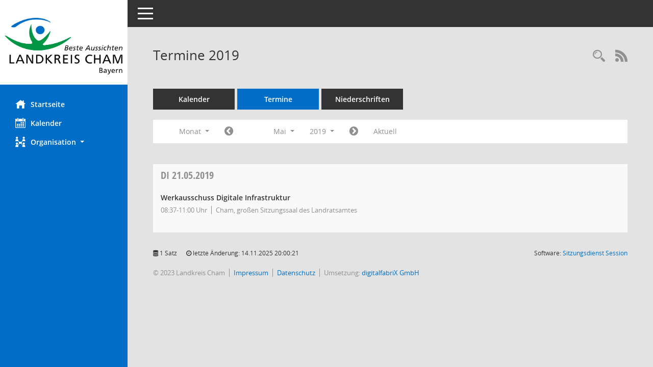

--- FILE ---
content_type: text/css
request_url: https://buergerinfo.landkreis-cham.de/config/layout/layout5/config.css
body_size: 1183
content:
/* Angepasstes CSS zu ID lra-cham (Stand 01.08.2023 10:12:23, Script-Version 531) */
/* === D:\digitalfabrix\somacos\sessionnet\layoutanpassung\smc\tmp\css_complete.css === */
#smc_body table tr.smc-new td:first-child:before
{
background-color: #006EC7;
}
#smc_body table tr th a, #smc_body table tr td a
{
color: #006EC7;
}
#smc_body #sidebar-wrapper
{
background-color: #006EC7;
}
#smc_body #top-bar .nav.navbar-nav > li > a:hover, #smc_body #top-bar .nav.navbar-nav > li > a:focus
{
color: #006EC7;
}
#smc_body .smc-read-more > a:hover, #smc_body .smc-read-more > a:focus
{
color: #006EC7;
}
#smc_body .smc-documents > div > div.smc-new
{
border-left: 0.3125rem solid #006EC7;
}
#smc_body .smc-documents > div > div .smc-action-group > .btn.btn-todo, #smc_body .smc-documents > div > div .smc-action-group > .btn.todo
{
background-color: #006EC7;
}
#smc_body .smc-documents > div > div .smc-action-group > .btn.btn-todo:hover, #smc_body .smc-documents > div > div .smc-action-group > .btn.btn-todo:focus, #smc_body .smc-documents > div > div .smc-action-group > .btn.todo:hover, #smc_body .smc-documents > div > div .smc-action-group > .btn.todo:focus
{
background-color: #006EC7;
}
#smc_body .smc-documents > div > div .smc-el-h > a
{
color: #006EC7;
}
#smc_body .smc-documents > div > div a:hover, #smc_body .smc-documents > div > div a:focus
{
color: #006EC7;
}
#smc_body .smc-action-group > .btn
{
background-color: #006EC7;
}
#smc_body .smc-link-normal
{
color: #006EC7 !important;
}
#smc_body .smc-link-procedure
{
background-color: #006EC7;
}
#smc_body .nav.nav-tabs .nav-item.active > .nav-link
{
background-color: #006EC7;
}
#smc_body .nav.nav-tabs .nav-item.active > .nav-link:before
{
border-left: 2.5rem solid #006EC7;
}
#smc_body .nav.nav-tabs .nav-item.active > .nav-link:hover, #smc_body .nav.nav-tabs .nav-item.active > .nav-link:focus
{
background-color: #006EC7;
}
#smc_body .nav.nav-tabs .nav-item > .nav-link:hover, #smc_body .nav.nav-tabs .nav-item > .nav-link:focus
{
background-color: #006EC7;
}
#smc_body .card .card-header.smc-card-uv-leer .card-header-title:after
{
color: #006EC7;
background-color: #006EC7;
}
#smc_body .card .card-header.smc-card-uv-aktiv .card-header-title:after
{
background-color: #006EC7;
}
#smc_body .card .card-header.smc-card-uv-todo .card-header-title:after
{
background-color: #006EC7;
}
#smc_body .card.card-light > .smc-card-action .card-header-title
{
color: #006EC7;
}
#smc_body .card.card-light .card-header .card-header-title a
{
color: #006EC7;
}
#smc_body .card.card-light .card-header .nav.nav-pills > li.active > a
{
background-color: #006EC7;
}
#smc_body .card.card-light .card-header .nav.nav-pills > li.active > a:hover, #smc_body .card.card-light .card-header .nav.nav-pills > li.active > a:focus
{
background-color: #006EC7;
}
#smc_body .smc-content-normal a
{
color: #006EC7 !important;
}
#smc_body .smc-badge-count
{
background-color: #006EC7;
}
#smc_body .smc-nav-actions > li > a:hover, #smc_body .smc-nav-actions > li > a:focus
{
color: #006EC7;
}
#smc_body .smc-nav-actions > li > a.mark
{
color: #006EC7;
}
#smc_body .smc-table .smc-table-row .smc-table-cell a
{
color: #006EC7;
}
#smc_body .smc-el-h > a
{
color: #006EC7;
}
:root
{
--blue: #006EC7;
--primary: #006EC7;
}
a
{
color: #006EC7;
}
.btn-primary
{
background-color: #006EC7;
border-color: #006EC7;
}
.btn-primary.disabled, .btn-primary:disabled
{
background-color: #006EC7;
border-color: #006EC7;
}
.btn-outline-primary
{
color: #006EC7;
border-color: #006EC7;
}
.btn-outline-primary:hover
{
background-color: #006EC7;
border-color: #006EC7;
}
.btn-outline-primary.disabled, .btn-outline-primary:disabled
{
color: #006EC7;
}
.btn-outline-primary:not(:disabled):not(.disabled):active, .btn-outline-primary:not(:disabled):not(.disabled).active,
.show > .btn-outline-primary.dropdown-toggle
{
background-color: #006EC7;
border-color: #006EC7;
}
.btn-link
{
color: #006EC7;
}
.dropdown-item.active, .dropdown-item:active
{
background-color: #006EC7;
}
.custom-control-input:checked ~ .custom-control-label::before
{
border-color: #006EC7;
background-color: #006EC7;
}
.custom-checkbox .custom-control-input:indeterminate ~ .custom-control-label::before
{
border-color: #006EC7;
background-color: #006EC7;
}
.custom-range::-webkit-slider-thumb
{
background-color: #006EC7;
}
.custom-range::-moz-range-thumb
{
background-color: #006EC7;
}
.custom-range::-ms-thumb
{
background-color: #006EC7;
}
.page-link
{
color: #006EC7;
}
.page-item.active .page-link
{
background-color: #006EC7;
border-color: #006EC7;
}
.badge-primary
{
background-color: #006EC7;
}
.progress-bar
{
background-color: #006EC7;
}
.list-group-item.active
{
background-color: #006EC7;
border-color: #006EC7;
}
.bg-primary
{
background-color: #006EC7 !important;
}
.border-primary
{
border-color: #006EC7 !important;
}
.text-primary
{
color: #006EC7 !important;
}
#smc_body .smc-link-procedure-sel
{
background-color: #006EC7;
}
#smc_body .smc-link-selection-sel
{
background-color: #006EC7;
}
/* Anpassung Logobreite */
#smc_body #sidebar-wrapper .smc-img-logo{max-width:230px;}
